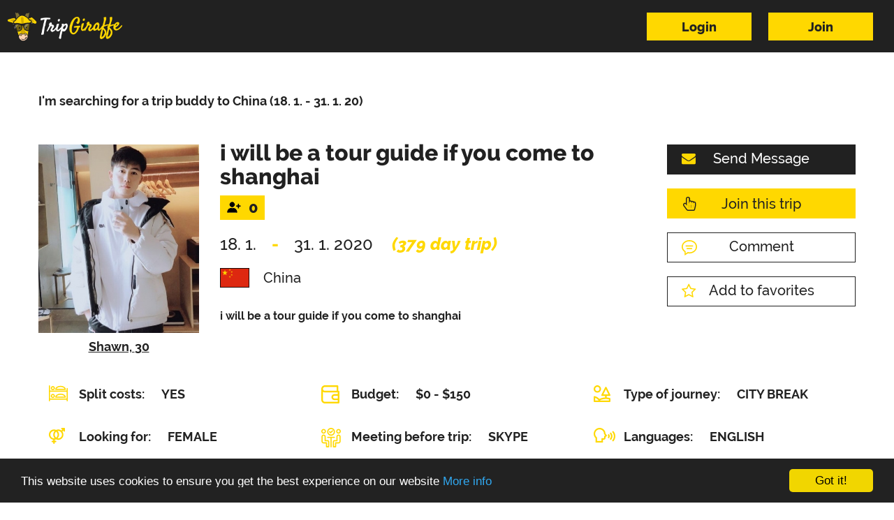

--- FILE ---
content_type: text/html; charset=utf-8
request_url: https://www.tripgiraffe.com/trip/detail/3029-i-will-be-a-tour-guide-if-you-come-to-shanghai-china
body_size: 6706
content:
<!DOCTYPE html>
<!--[if IE 8 ]><html class="ie ie8" lang="en"> <![endif]-->
<!--[if (gte IE 9)|!(IE)]><html lang="en" class="no-js"> <![endif]-->
<html lang="en" class="full-size with-footer lang-en">
    <head>
        <title>Searching for a trip buddy to China - 379-day city break trip, ID:3029</title>

				<meta http-equiv="X-UA-Compatible" content="IE=edge">
        <meta http-equiv="Content-Type" content="text/html; charset=utf-8">
        <meta name="viewport" content="width=device-width, user-scalable=no, minimum-scale=1.0, maximum-scale=1.0">

					<meta name="robots" content="index, follow">

				<meta name="description" content="Shawn ⭐ is searching for a trip buddy for a city break trip to China  ❤ 18. 1. - 31. 1. 20 ✅ Anticipated budget: $0 - $150 with split costs.">
        <meta name="keywords" content="">
        <meta name="author" content="Pixelmate">

        <meta property="og:type" content="article">
       	<meta property="og:title" content="Searching for a trip buddy to China - 379-day city break trip, ID:3029">
       	<meta property="og:description" content="Shawn ⭐ is searching for a trip buddy for a city break trip to China  ❤ 18. 1. - 31. 1. 20 ✅ Anticipated budget: $0 - $150 with split costs.">
             <meta property="og:image" content="http://www.tripgiraffe.com/static/images/logo-head.png">
       	<meta property="article:author" content="TripGiraffe">

        <link rel="apple-touch-icon" sizes="57x57" href="/static/images/favicon/apple-icon-57x57.png">
        <link rel="apple-touch-icon" sizes="60x60" href="/static/images/favicon/apple-icon-60x60.png">
        <link rel="apple-touch-icon" sizes="72x72" href="/static/images/favicon/apple-icon-72x72.png">
        <link rel="apple-touch-icon" sizes="76x76" href="/static/images/favicon/apple-icon-76x76.png">
        <link rel="apple-touch-icon" sizes="114x114" href="/static/images/favicon/apple-icon-114x114.png">
        <link rel="apple-touch-icon" sizes="120x120" href="/static/images/favicon/apple-icon-120x120.png">
        <link rel="apple-touch-icon" sizes="144x144" href="/static/images/favicon/apple-icon-144x144.png">
        <link rel="apple-touch-icon" sizes="152x152" href="/static/images/favicon/apple-icon-152x152.png">
        <link rel="apple-touch-icon" sizes="180x180" href="/static/images/favicon/apple-icon-180x180.png">
        <link rel="icon" type="image/png" sizes="192x192"  href="/static/images/favicon/android-icon-192x192.png">
        <link rel="icon" type="image/png" sizes="32x32" href="/static/images/favicon/favicon-32x32.png">
        <link rel="icon" type="image/png" sizes="96x96" href="/static/images/favicon/favicon-96x96.png">
        <link rel="icon" type="image/png" sizes="16x16" href="/static/images/favicon/favicon-16x16.png">
        <link rel="manifest" href="/static/images/favicon/manifest.json">
        <meta name="msapplication-TileColor" content="#ffffff ">
        <meta name="msapplication-TileImage" content="/static/images/favicon/ms-icon-144x144.png">
        <meta name="theme-color" content="#ffffff ">


<link rel="stylesheet" type="text/css" href="/static/dist.min/styles.bd77129b175e.css?1721529398">
        <!--[if IE 8]><script src="http://html5shiv.googlecode.com/svn/trunk/html5.js"></script><![endif]-->
        <!--[if lt IE 9]><script src="http://html5shiv.googlecode.com/svn/trunk/html5.js"></script><![endif]-->

				<link rel="canonical" href="https://www.tripgiraffe.com/trip/detail/3029-i-will-be-a-tour-guide-if-you-come-to-shanghai-china">
				
		
				<!-- Google Tag Manager -->
				<script>(function(w,d,s,l,i){w[l]=w[l]||[];w[l].push({'gtm.start':
new Date().getTime(),event:'gtm.js'});var f=d.getElementsByTagName(s)[0],
				j=d.createElement(s),dl=l!='dataLayer'?'&l='+l:'';j.async=true;j.src=
				'https://www.googletagmanager.com/gtm.js?id='+i+dl;f.parentNode.insertBefore(j,f);
				})(window,document,'script','dataLayer','GTM-PZCG3NK');</script>
				<!-- End Google Tag Manager -->

				<script>(function(w){w.fpr=w.fpr||function(){w.fpr.q = w.fpr.q||[];w.fpr.q[arguments[0]=='set'?'unshift':'push'](arguments);};})(window);
				fpr("init", {cid:"w98gz1oa"}); 
				fpr("click");
				</script>
				<script src="https://cdn.firstpromoter.com/fpr.js" async></script>
    </head>
		<body class="trip-body detail-action-body">
				<script>
					var basepath = "";
					var uploadPath = "\/image-upload";
					var fbAppId = 983654881845572;
					var fbPageId = 507304026136882;
				</script>
        <script type="text/javascript">
					window.cookieconsent_options = {
						"message": "This website uses cookies to ensure you get the best experience on our website",
						"dismiss": "Got it!",
						"learnMore": "More info",
						"link": ""+'/homepage/privacy', "theme": "dark-bottom"
					};
        </script>

<script type="text/javascript" src="/static/dist.min/scripts.ab68c2f898ef.js?1686163351"></script>

					<script src="https://maps.googleapis.com/maps/api/js?key=AIzaSyBqQ22AL4BjLAyLOy1r91JnqqK52hIE8Hk&language=en&amp;libraries=places" type="text/javascript"></script>

				<!-- Google Tag Manager (noscript) -->
				<noscript><iframe src="https://www.googletagmanager.com/ns.html?id=GTM-PZCG3NK"
						height="0" width="0" style="display:none;visibility:hidden"></iframe></noscript>
				<!-- End Google Tag Manager (noscript) -->

        <script>
            !function(f,b,e,v,n,t,s){ if(f.fbq)return;n=f.fbq=function(){ n.callMethod?
            n.callMethod.apply(n,arguments):n.queue.push(arguments)};if(!f._fbq)f._fbq=n;
            n.push=n;n.loaded=!0;n.version='2.0';n.queue=[];t=b.createElement(e);t.async=!0;
            t.src=v;s=b.getElementsByTagName(e)[0];s.parentNode.insertBefore(t,s)}(window,
            document,'script','https://connect.facebook.net/en_US/fbevents.js');
            fbq('init', '1757310254520908');
            fbq('track', "PageView");
		</script>

		<noscript><img height="1" width="1" style="display:none" src="https://www.facebook.com/tr?id=1757310254520908&ev=PageView&noscript=1"></noscript>

	
        <script>(function (i, s, o, g, r, a, m) {
            i['GoogleAnalyticsObject'] = r;
            i[r] = i[r] || function () { (i[r].q = i[r].q || []).push(arguments)
 			}, i[r].l = 1 * new Date();a = s.createElement(o), m = s.getElementsByTagName(o)[0];
            a.async = 1;a.src = g;m.parentNode.insertBefore(a, m)
			})(window, document, 'script', 'https://www.google-analytics.com/analytics.js', 'ga');
			ga('create', 'UA-86031683-1', 'auto');
			ga('send', 'pageview');
		</script>


<header class="sticky header-margin">
	<div class="header-content">
		<div class="navbar navbar-default navbar-top">
			<div class="container-fluid">
				<div class="navbar-header public">
					<button type="button" class="navbar-toggle" data-toggle="collapse" data-target=".navbar-collapse"><i class="fa fa-bars fa-2x"></i></button>
					<a class="navbar-brand" href="/"><img src="/static/images/logo-white.png" alt="TripGiraffe logo"></a>
				</div>
				<div class="navbar-collapse collapse public">
						<div class="nav navbar-nav navbar-right login-switch form-wrapper header">
							<div class="toggle-forms toggled">
								<div class="form-holder">
									<div class="form-group">
											<a class="btn btn-yellow" href="/sign/in">Login</a>
											<a class="btn btn-yellow" href="/sign/register">Join</a>
									</div>
								</div>
							</div>
							<div class="toggle-forms sign-form">
								<div class="header-link">
									<a href="/sign/register">Join</a>
									&nbsp;|&nbsp;
									<a href="#" class="forgot-link">Forgot password?</a>
								</div>
							</div>
							<div class="toggle-forms forgot-form">
								<div class="header-link">
									<a href="/sign/register">Join</a>
									&nbsp;|&nbsp;
									<a href="#" class="login-link">Login</a>
								</div>
							</div>
						</div>
				</div>
			</div>
		</div>
	</div>
</header>

<div id="snippet--flashMessages"></div>
	<div class="content trip-detail">
		<div class="container">
			<div class="row top-header">

				<h1 class="col-md-9 col-xs-12 page-title text-center">
					I'm searching for a trip buddy to China<br /> (18. 1. - 31. 1. 20)
				</h1>
			</div>

			<div class="row trip-header">
				<div class="user-profile">
					<a data-check="photo" class="item-content" href="/profile/16962?backlink=%2Ftrip%2Fdetail%2F3029-i-will-be-a-tour-guide-if-you-come-to-shanghai-china">
						<div class="image-wrapper">
								<img src="/upload/thumbnails/users/30/lhz85/cropped_430x540_1_0.jpg" alt="tripper photo">
						</div>

						<div class="user-name">
							Shawn,
							<span class="age">30</span>
						</div>
					</a>
				</div>

				<div class="action edit" id="snippet--tripButtons">
													<a href="/trip/no-allowed?message=Only+registered+users+can+send+messages.+" class="btn btn-black type-icon">
									<i class="fa fa-envelope"></i>
									Send Message
								</a>
								<a id="joinTrip" class="btn btn-yellow type-icon ajax" href="/trip/detail/3029-i-will-be-a-tour-guide-if-you-come-to-shanghai-china?tripId=3029&amp;do=joinTrip">
									<i class="fa fa-hand-pointer-o"></i>
									Join this trip
								</a>
							<a class="btn btn-white-bordered type-icon" href="/trip/no-allowed?message=Only+registered+users+can+comment."><i class="web-icon bubble"></i>Comment</a>
							<a class="btn btn-white-bordered btn-fa type-icon" href="/sign/register?flash=Only+registered+users+can+add+to+favorite."><i class="web-icon fa fa-star-o"></i>Add to favorites</a>
				</div>

				<div class="header">
						<div class="title edit">
							<p class="heading">
								i will be a tour guide  if you come to shanghai
							</p>
							<div class="counter-holder">
								<div class="form-holder" id="snippet--buddiesCounter">
									<div class=form-group>
										<div data-popup="buddies-modal-public" class="inner-wrapper select-holder advanced type-buddies approved">
											<div class="btn-group">
												<button type="button" class="multiselect dropdown-toggle buddies btn btn-default">
													<i class="web-icon user-plus"></i>
													<span class="counter">0</span>
												</button>
											</div>
										</div>
									</div>
								</div>
							</div>
						</div>

					<div class="date">
						<p>
								<span>18. 1.</span>
								<span class="sep">-</span>
								<span>31. 1. 2020</span>
								<span>(379 day trip)</span></p>
					</div>
					<div class="place">
						<p>
								<span class="country-item">
									<i><img src="/static/assets/flags/CN.png" alt="CN flag"></i>
									China 
								</span>
						</p>
					</div>
					<div class="trip-info">
						<p>i will be a tour guide  if you come to shanghai</p>
					</div>
				</div>
			</div>

			<div class="row">
				<div class="col-xs-12 trip-status">
					<div class="row">
						<div class="col-lg-4 col-md-12 col-xs-12">
							<i class="web-icon beds"></i><p>Split costs: <span>Yes</span></p>
						</div>
						<div class="col-lg-4 col-md-12 col-xs-12">
							<i class="web-icon budget"></i><p>Budget: <span>$0 - $150 </span></p>
						</div>
						<div class="col-lg-4 col-md-12 col-xs-12">
							<i class="web-icon land"></i>
							<p>
								Type of journey:
								<span>
										City break
								</span>
							</p>
						</div>
					</div>
					<div class="row">
						<div class="col-lg-4 col-md-12 col-xs-12">
							<i class="web-icon gender"></i><p>Looking for: <span>Female</span></p>
						</div>
						<div class="col-lg-4 col-md-12 col-xs-12">
							<i class="web-icon meeting"></i><p>Meeting before trip: <span>Skype</span></p>
						</div>
						<div class="col-lg-4 col-md-12 col-xs-12">
							<i class="web-icon speech"></i>
							<p>Languages:
								<span>
										English
								</span>
							</p>
						</div>
					</div>
					<div class="row">
						<div class="col-lg-4 col-md-12 col-xs-12">
							<i class="web-icon accommodation"></i>
							<p>Accommodation:
								<span>
										Hotels
								</span>
							</p>
						</div>
						<div class="col-lg-4 col-md-12 col-xs-12">
							<i class="web-icon car"></i>
							<p>Getting around:
								<span>
										Train
								</span>
							</p>
						</div>
						<div class="col-lg-4 col-md-12 col-xs-12">
							<i class="web-icon eye"></i><p>First visit: <span>Yes</span></p>
						</div>
					</div>
					<div class="row">
						<div class="col-lg-4 col-md-12 col-xs-12">
							<i class="web-icon tools"></i><p>Work &amp; Travel: <span>Yes</span></p>
						</div>
						<div class="col-lg-8 col-md-12 col-xs-12 itinerary">
							<i class="web-icon notes"></i><p>Itinerary: <span>Flexible</span></p>
						</div>
					</div>

					<div class="divider">&nbsp;</div>

				</div>
				<div class="col-xs-12 trip-discussion" id="comments">
					<div class="header">
						<p>Latest Comments</p>
						<p>
								<a class="btn btn-white-bordered type-icon" href="/trip/no-allowed?message=Only+registered+users+can+comment."><i class="web-icon bubble"></i>Comment</a>
						</p>
					</div>

					<div class="row">
					</div>
				</div>
			</div>
		</div>
	</div>

	<div class="trip-detail">
		<div class="container">
			<div class="row">
				<div class="col-xs-12 trip-suggestions">
					<hr class="separator">
					<p class="title">More trips to these destinations</p>

					<div class="col-lg-4 col-md-6 col-xs-12 item-holder">
						<div class="wrapper">
							<div class="header"><div class="table"><p>all</p></div></div>
							<p class="date">
									<span class="anytime">Anytime</span>
							</p>
								<i class="flag"><img src="/static/assets/flags/BD.png" alt="BD flag icon"></i>
								<p class="dest">
										Bangladesh,
										Belgium,
										Burkina Faso,
										Bulgaria,
										Bosnia and Herz.,
										Brunei,
										Bolivia,
										Japan,
										Burundi,
										Benin,
										Bhutan,
										Jamaica,
										Botswana,
										Brazil,
										Bahamas,
										Belarus,
										Belize,
										Russia,
										Rwanda,
										Serbia,
										Timor-Leste,
										Turkmenistan,
										Tajikistan,
										Romania,
										Guinea-Bissau,
										Guatemala,
										Greece,
										Eq. Guinea,
										Guyana,
										Georgia,
										United Kingdom,
										Gabon,
										Guinea,
										Gambia,
										Greenland,
										Ghana,
										Oman,
										Tunisia,
										Jordan,
										Croatia,
										Haiti,
										Hungary,
										Honduras,
										Puerto Rico,
										Palestine,
										Portugal,
										Paraguay,
										Panama,
										Papua New Guinea,
										Peru,
										Pakistan,
										Philippines,
										Poland,
										Zambia,
										W. Sahara,
										Estonia,
										Egypt,
										South Africa,
										Ecuador,
										Italy,
										Vietnam,
										Solomon Is.,
										Ethiopia,
										Somalia,
										Zimbabwe,
										Spain,
										Eritrea,
										Montenegro,
										Moldova,
										Madagascar,
										Morocco,
										Uzbekistan,
										Myanmar,
										Mali,
										Mongolia,
										Macedonia,
										Malawi,
										Mauritania,
										Uganda,
										Malaysia,
										Mexico,
										Israel,
										France,
										Somaliland,
										Finland,
										Fiji,
										Falkland Is.,
										Nicaragua,
										Netherlands,
										Norway,
										Namibia,
										Vanuatu,
										New Caledonia,
										Niger,
										Nigeria,
										New Zealand,
										Nepal,
										Kosovo,
										Côte d'Ivoire,
										Switzerland,
										Colombia,
										China,
										Cameroon,
										Chile,
										N. Cyprus,
										Canada,
										Congo,
										Central African Rep.,
										Dem. Rep. Congo,
										Czech Rep.,
										Cyprus,
										Costa Rica,
										Cuba,
										Swaziland,
										Syria,
										Kyrgyzstan,
										Kenya,
										S. Sudan,
										Suriname,
										Cambodia,
										El Salvador,
										Slovakia,
										Korea,
										Slovenia,
										Dem. Rep. Korea,
										Kuwait,
										Senegal,
										Sierra Leone,
										Kazakhstan,
										Saudi Arabia,
										Sweden,
										Sudan,
										Dominican Rep.,
										Djibouti,
										Denmark,
										Germany,
										Yemen,
										Algeria,
										United States,
										Uruguay,
										Lebanon,
										Lao PDR,
										Taiwan,
										Trinidad and Tobago,
										Turkey,
										Sri Lanka,
										Latvia,
										Lithuania,
										Luxembourg,
										Liberia,
										Lesotho,
										Thailand,
										Fr. S. Antarctic Lands,
										Togo,
										Chad,
										Libya,
										United Arab Emirates,
										Venezuela,
										Afghanistan,
										Iraq,
										Iceland,
										Iran,
										Armenia,
										Albania,
										Angola,
										Argentina,
										Australia,
										Austria,
										India,
										Tanzania,
										Azerbaijan,
										Ireland,
										Indonesia,
										Ukraine,
										Qatar,
										Mozambique,
										Andorra,
										Antigua and Barbuda,
										Bahrain,
										Barbados,
										Dominica,
										Grenada,
										Cape Verde,
										Kiribati,
										Comoros,
										Liechtenstein,
										Maldives,
										Malta,
										Marshall Islands,
										Mauritius,
										Micronesia, Federated States of,
										Monaco,
										Nauru,
										Palau,
										Samoa,
										San Marino,
										Seychelles,
										Singapore,
										Saint Lucia,
										Saint Kitts and Nevis,
										Sao Tome and Principe,
										Saint Vincent and the Grenadines,
										Tonga,
										Tuvalu,
										Vatican City State
								</p>
							<a class="btn btn-yellow" href="/trip/detail/8127">Detail</a>

							<div class="user-head">
								<a href="/profile/35977">
									<img src="/upload/thumbnails/users/15/h7y4a/cropped_106x106_1_0.jpg" alt="tripper photo" width="106" height="106">
								</a>
								<div class="description">
									<img src="/static/assets/flags/CA.png" alt="CA flag icon" width="36" height="24">
									<span class="age">35</span>
									<div class="img-holder">
										<i class="web-icon woman gender-holder"></i>
									</div>
								</div>
							</div>
						</div>
					</div>
					<div class="col-lg-4 col-md-6 col-xs-12 item-holder">
						<div class="wrapper">
							<div class="header"><div class="table"><p>Trains to japan</p></div></div>
							<p class="date">
									<span class="anytime">Anytime</span>
							</p>
								<i class="flag"><img src="/static/assets/flags/BE.png" alt="BE flag icon"></i>
								<p class="dest">
										Belgium,
										Japan,
										Russia,
										United Kingdom,
										Poland,
										China,
										Korea,
										Germany,
										Latvia,
										Lithuania
								</p>
							<a class="btn btn-yellow" href="/trip/detail/9886">Detail</a>

							<div class="user-head">
								<a href="/profile/45829">
									<img src="/upload/thumbnails/users/9/07wfi/cropped_106x106_1_0.jpg" alt="tripper photo" width="106" height="106">
								</a>
								<div class="description">
									<img src="/static/assets/flags/GB.png" alt="GB flag icon" width="36" height="24">
									<span class="age">23</span>
									<div class="img-holder">
										<i class="web-icon woman gender-holder"></i>
									</div>
								</div>
							</div>
						</div>
					</div>
					<div class="col-lg-4 col-md-6 col-xs-12 item-holder">
						<div class="wrapper">
							<div class="header"><div class="table"><p>World Trip</p></div></div>
							<p class="date">
									<span class="anytime">Anytime</span>
							</p>
								<i class="flag"><img src="/static/assets/flags/BD.png" alt="BD flag icon"></i>
								<p class="dest">
										Bangladesh,
										Belgium,
										Burkina Faso,
										Bulgaria,
										Bosnia and Herz.,
										Brunei,
										Bolivia,
										Japan,
										Burundi,
										Benin,
										Bhutan,
										Jamaica,
										Botswana,
										Brazil,
										Bahamas,
										Belarus,
										Belize,
										Russia,
										Rwanda,
										Serbia,
										Timor-Leste,
										Turkmenistan,
										Tajikistan,
										Romania,
										Guinea-Bissau,
										Guatemala,
										Greece,
										Eq. Guinea,
										Guyana,
										Georgia,
										United Kingdom,
										Gabon,
										Guinea,
										Gambia,
										Greenland,
										Ghana,
										Oman,
										Tunisia,
										Jordan,
										Croatia,
										Haiti,
										Hungary,
										Honduras,
										Puerto Rico,
										Palestine,
										Portugal,
										Paraguay,
										Panama,
										Papua New Guinea,
										Peru,
										Pakistan,
										Philippines,
										Poland,
										Zambia,
										W. Sahara,
										Estonia,
										Egypt,
										South Africa,
										Ecuador,
										Italy,
										Vietnam,
										Solomon Is.,
										Ethiopia,
										Somalia,
										Zimbabwe,
										Spain,
										Eritrea,
										Montenegro,
										Moldova,
										Madagascar,
										Morocco,
										Uzbekistan,
										Myanmar,
										Mali,
										Mongolia,
										Macedonia,
										Malawi,
										Mauritania,
										Uganda,
										Malaysia,
										Mexico,
										Israel,
										France,
										Somaliland,
										Finland,
										Fiji,
										Falkland Is.,
										Nicaragua,
										Netherlands,
										Norway,
										Namibia,
										Vanuatu,
										New Caledonia,
										Niger,
										Nigeria,
										New Zealand,
										Nepal,
										Kosovo,
										Côte d'Ivoire,
										Switzerland,
										Colombia,
										China,
										Cameroon,
										Chile,
										N. Cyprus,
										Canada,
										Congo,
										Central African Rep.,
										Dem. Rep. Congo,
										Czech Rep.,
										Cyprus,
										Costa Rica,
										Cuba,
										Swaziland,
										Syria,
										Kyrgyzstan,
										Kenya,
										S. Sudan,
										Suriname,
										Cambodia,
										El Salvador,
										Slovakia,
										Korea,
										Slovenia,
										Dem. Rep. Korea,
										Kuwait,
										Senegal,
										Sierra Leone,
										Kazakhstan,
										Saudi Arabia,
										Sweden,
										Sudan,
										Dominican Rep.,
										Djibouti,
										Denmark,
										Germany,
										Yemen,
										Algeria,
										United States,
										Uruguay,
										Lebanon,
										Lao PDR,
										Taiwan,
										Trinidad and Tobago,
										Turkey,
										Sri Lanka,
										Latvia,
										Lithuania,
										Luxembourg,
										Liberia,
										Lesotho,
										Thailand,
										Fr. S. Antarctic Lands,
										Togo,
										Chad,
										Libya,
										United Arab Emirates,
										Venezuela,
										Afghanistan,
										Iraq,
										Iceland,
										Iran,
										Armenia,
										Albania,
										Angola,
										Argentina,
										Australia,
										Austria,
										India,
										Tanzania,
										Azerbaijan,
										Ireland,
										Indonesia,
										Ukraine,
										Qatar,
										Mozambique,
										Andorra,
										Antigua and Barbuda,
										Bahrain,
										Barbados,
										Dominica,
										Grenada,
										Cape Verde,
										Kiribati,
										Comoros,
										Liechtenstein,
										Maldives,
										Malta,
										Marshall Islands,
										Mauritius,
										Micronesia, Federated States of,
										Monaco,
										Nauru,
										Palau,
										Samoa,
										San Marino,
										Seychelles,
										Singapore,
										Saint Lucia,
										Saint Kitts and Nevis,
										Sao Tome and Principe,
										Saint Vincent and the Grenadines,
										Tonga,
										Tuvalu,
										Vatican City State
								</p>
							<a class="btn btn-yellow" href="/trip/detail/7554">Detail</a>

							<div class="user-head">
								<a href="/profile/33721">
									<img src="/upload/thumbnails/users/16/p0zlr/cropped_106x106_1_0.jpg" alt="tripper photo" width="106" height="106">
								</a>
								<div class="description">
									<img src="/static/assets/flags/IT.png" alt="IT flag icon" width="36" height="24">
									<span class="age">52</span>
									<div class="img-holder">
										<i class="web-icon man gender-holder"></i>
									</div>
								</div>
							</div>
						</div>
					</div>
				</div>
			</div>
		</div>
	</div>

	<div class="popup-content comment mfp-hide form-holder col-md-6 col-md-offset-3 col-sm-8 col-sm-offset-2 col-xs-12">
		<p class="title">Leave a Comment</p>
		<div class="form-holder">
			<div class="form-group">
				<form action="/trip/detail/3029-i-will-be-a-tour-guide-if-you-come-to-shanghai-china" method="post" id="frm-commentForm">
					<label class="hidden" for="quick-message">Leave a Comment</label>
					<textarea name="text" placeholder="Your text" id="frm-commentForm-text" required data-nette-rules='[{"op":":filled","msg":"You have to write something."}]'></textarea>
					<button type="_submit" name="message-form" class="btn btn-yellow btn-inline" data-loading-text="<i class='fa fa-spinner fa-spin'></i> Post my comment" onclick="preventSubmit(this);">
						Post my comment
					</button>
				<input type="hidden" name="_do" value="commentForm-submit"><!--[if IE]><input type=IEbug disabled style="display:none"><![endif]-->
</form>

			</div>
			<div class="mfp-close"><p>close</p><i class="fa fa-times close-black"></i></div>
		</div>
	</div>

	<div class="popup-content message mfp-hide form-holder col-md-6 col-md-offset-3 col-sm-8 col-sm-offset-2 col-xs-12">
		<p class="title">Quick message</p>
		<div class="form-holder">
			<div class="form-group">
				<form action="/trip/detail/3029-i-will-be-a-tour-guide-if-you-come-to-shanghai-china" method="post" id="frm-messageForm">
					<label class="hidden" for="quick-message">Quick message</label>
					<textarea name="text" placeholder="Your text" id="frm-messageForm-text" required data-nette-rules='[{"op":":filled","msg":"You have to write something."}]'></textarea>
					<button type="_submit" name="message-form" class="btn btn-yellow">Send</button>
				<input type="hidden" name="receiverId" value=""><input type="hidden" name="_do" value="messageForm-submit"><!--[if IE]><input type=IEbug disabled style="display:none"><![endif]-->
</form>

			</div>
			<div class="mfp-close"><p>close</p><i class="fa fa-times close-black"></i></div>
		</div>
	</div>


	<div class="popup-content buddies-modal mfp-hide form-holder col-md-8 col-md-offset-2 col-sm-12 col-xs-12">
		<div class="form-holder">
			<div class="form-group">
				<div class="row">
<div id="snippet--buddiesSelectPopUp">						<div class="col-sm-6">
							<div class="buddy__wrapper">
								<p class="title">Approved buddies</p>
								<div class="buddy-list">
								</div>
							</div>
						</div>
						<div class="col-sm-6">
							<div class="buddy__wrapper">
								<p class="title">Waiting to join</p>
								<div class="buddy-list">
								</div>
							</div>
						</div>
</div>				</div>
			</div>
			<div class="mfp-close"><p>close</p><i class="fa fa-times close-black"></i></div>
		</div>
	</div>


	<div class="popup-content buddies-modal-public mfp-hide form-holder col-md-4 col-md-offset-4 col-sm-12 col-xs-12">
		<div class="form-holder">
			<div class="form-group">
				<div class="row">
<div id="snippet--buddiesPublicPopUp">						<div class="col-sm-12">
							<div class="buddy__wrapper">
								<p class="title">Approved buddies</p>
								<div class="buddy-list">
								</div>
							</div>
						</div>
</div>				</div>
			</div>
			<div class="mfp-close"><p>close</p><i class="fa fa-times close-black"></i></div>
		</div>
	</div>

<div id="snippet--modals">


</div>


		<div class="popup-content quick-message mfp-hide form-holder col-md-6 col-md-offset-3 col-sm-8 col-sm-offset-2 col-xs-12">
    		<p class="title">Only registered users can send messages.</p>
		</div>


<footer>
  <div class="container">
    <div class="row">
      <div class="col-sm-3 col-xs-12 copyright-holder">
        <img src="/static/images/logo-white.png" alt="TripGiraffe logo">
				<p class="text-center">© 2016-2026 TripGiraffe</p>
      </div>
      <div class="col-sm-6 col-lg-7 col-xs-12 menu-holder">
        <ul>
          <li><a href="/travel-blog">Travel blog</a></li>
          <li><a href="https://tripgiraffe.firstpromoter.com/" target="_blank">Affiliate Program</a></li>
          <li><a href="/FAQ">FAQ</a></li>
          <li><a href="/safety">Safety</a></li>
          <li><a href="/homepage/write-for-us">Write for us</a></li>
          <li><a href="/privacy-policy">Privacy policy</a></li>
          <li><a href="/terms-and-conditions">Terms and conditions</a></li>
        </ul>
      </div>
      <div class="col-sm-3 col-lg-2 col-xs-12 social-holder">
        <div class="icons">
          <a href="https://www.facebook.com/TripGiraffe-507304026136882" target="_blank"><i class="fa fa-facebook"></i></a>
          <a href="https://twitter.com/TripGiraffe" target="_blank"><i class="fa fa-twitter"></i></a>
          <a href="https://www.instagram.com/tripgiraffe/" target="_blank"><i class="fa fa-instagram"></i></a>
          <a href="https://www.pinterest.com/tripgiraffe" target="_blank"><i class="fa fa-pinterest"></i></a>
        </div>
        <div class="back-top">
          <a href="#top"><img src="/static/images/icons/to-top.png" alt="backtop icon"></a>
        </div>
      </div>
    </div>
  </div>
</footer>

<div class="popup-holder-fileuploader">
    <div class="popup-container-fileuploader mfp-hide">
        <div id="fileuploader">Upload</div>
    </div>
</div> 	<script defer src="https://static.cloudflareinsights.com/beacon.min.js/vcd15cbe7772f49c399c6a5babf22c1241717689176015" integrity="sha512-ZpsOmlRQV6y907TI0dKBHq9Md29nnaEIPlkf84rnaERnq6zvWvPUqr2ft8M1aS28oN72PdrCzSjY4U6VaAw1EQ==" data-cf-beacon='{"version":"2024.11.0","token":"7b027ad3668740fb9e7125ce87e34685","r":1,"server_timing":{"name":{"cfCacheStatus":true,"cfEdge":true,"cfExtPri":true,"cfL4":true,"cfOrigin":true,"cfSpeedBrain":true},"location_startswith":null}}' crossorigin="anonymous"></script>
</body>
</html>


--- FILE ---
content_type: text/plain
request_url: https://www.google-analytics.com/j/collect?v=1&_v=j102&a=1724957825&t=pageview&_s=1&dl=https%3A%2F%2Fwww.tripgiraffe.com%2Ftrip%2Fdetail%2F3029-i-will-be-a-tour-guide-if-you-come-to-shanghai-china&ul=en-us%40posix&dt=Searching%20for%20a%20trip%20buddy%20to%20China%20-%20379-day%20city%20break%20trip%2C%20ID%3A3029&sr=1280x720&vp=1280x720&_u=IEBAAEABAAAAACAAI~&jid=1243154795&gjid=1477753833&cid=925200671.1769099616&tid=UA-86031683-1&_gid=285519564.1769099616&_r=1&_slc=1&z=12720198
body_size: -451
content:
2,cG-6CVJ7T60QL